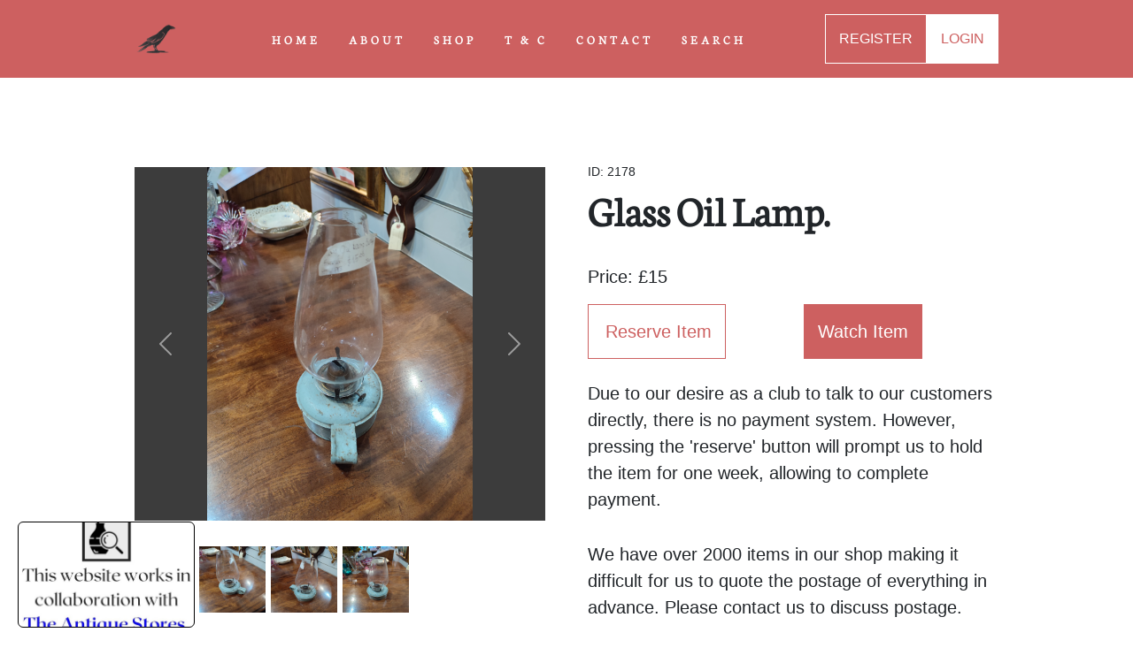

--- FILE ---
content_type: text/html; charset=UTF-8
request_url: https://raven-antiques.com/details/Glass-Oil-Lamp/id/356
body_size: 5826
content:
<html lang="en">
    <head>
                
        <meta http-equiv="Content-Type" content="text/html; charset=UTF-8" />
        <title>Glass Oil Lamp.</title>
        <meta name="viewport" content="width=device-width, intial-scale=1.0"/>
        <meta name="keywords" content="Antiques in Shropshire, Antiques shops in Shropshire, Others, Glass Oil Lamp.">
        <meta name="description" content="Glass Oil Lamp.">
        <link rel="canonical" href="https://raven-antiques.com/details/Glass-Oil-Lamp/id/356" />
        
        <!-- Facebook -->
        <meta property="og:title" content="Glass Oil Lamp.">
        <meta property="og:type" content="website">
        <meta property="og:description" content="Glass Oil Lamp.">
        <meta property="og:url" content="https://raven-antiques.com/details/Glass-Oil-Lamp/id/356">
        <meta property="fb:pages" content="40">
        <meta property="ia:markup_url" content="https://raven-antiques.com/details/Glass-Oil-Lamp/id/356">
        
                    <meta property="twitter:card" content="https://raven-yard-antiques.s3-accelerate.amazonaws.com/uploads/1639099e25d248aws.jpg"/>
            <meta property="og:image" content="https://raven-yard-antiques.s3-accelerate.amazonaws.com/uploads/1639099e25d248aws.jpg"/>
            <meta property="og:image:secure_url" content="https://raven-yard-antiques.s3-accelerate.amazonaws.com/uploads/1639099e25d248aws.jpg"/>
        
        <meta property="og:image:width" content="400" />
        <meta property="og:image:height" content="300" />
        <meta property="og:image:alt" content="Glass Oil Lamp." />
        
        <!-- Twitter -->
        <meta property="twitter:title" content="Glass Oil Lamp.">
        <meta property="twitter:type" content="website">
        <meta property="twitter:description" content="Glass Oil Lamp.">
        <meta property="twitter:url" content="https://raven-antiques.com/details/Glass-Oil-Lamp/id/356">

        <!-- CSS -->
        <link href="https://raven-antiques.com/css/styles.css" rel="stylesheet">
        <link rel="stylesheet" href="https://cdnjs.cloudflare.com/ajax/libs/font-awesome/5.15.4/css/all.min.css">

        <link rel="shortcut icon" href="https://raven-antiques.com/assets/logo/logo.jpg" type="image/x-icon" />
    

    <script type="application/ld+json">
        {
          "@context": "https://schema.org/",
          "@type": "Product",
          "name": "Glass Oil Lamp.",
          "image": [

        
            "https://raven-yard-antiques.s3-accelerate.amazonaws.com/uploads/1639099e25d240aws.jpg"
        
        
         

            , "https://raven-yard-antiques.s3-accelerate.amazonaws.com/uploads/1639099e9af199aws.jpg"
        
        
        
            , "https://raven-yard-antiques.s3-accelerate.amazonaws.com/uploads/1639099f962bbfaws.jpg"
        
        
        
            , "https://raven-yard-antiques.s3-accelerate.amazonaws.com/uploads/163909a0553f70aws.jpg"
        
        
        
        
           ],
          "description": "Glass oil lamp.",
          "offers": {
            "@type": "Offer",
            "url": "https://raven-antiques.com/details/Glass-Oil-Lamp/id/356",
            "priceCurrency": "GBP",
            "price": " 15 ",
            "priceValidUntil": "2024-08-15 00:00:00",
            "itemCondition": "https://schema.org/UsedCondition",
            "availability": "https://schema.org/InStock"
          }
        }
        </script>

        <style>
            @media (min-width: 992px) {
                #mainNav {
                    background-color: #CD6060 !important;
                }
            }
        </style>

      
<!-- Lauout, i.e header -->


</html>

<script>
    function openFullSizedModal(imageSrc) {
        var imageModal = new bootstrap.Modal(document.getElementById('imageModal'));
        imageModal.show();
    }
</script>
<!DOCTYPE html>
    <body id="page-top">

        <style>
            #mainNav {
                box-shadow: none !important;
            }
        </style>

        <!-- Header -->
        <!-- Navigation-->
  <nav class="navbar navbar-expand-lg navbar-light fixed-top py-3" id="mainNav">
    <div class="container d-flex justify-content-center align-items-center">
        <a class="navbar-brand">
            <img src="https://raven-antiques.com/assets/logo/logo.jpg" alt="Raven Yard Antiques Logo" width="50">
        </a>
        <button class="navbar-toggler navbar-toggler-right" type="button" onclick="menu();" aria-expanded="false" aria-label="Toggle navigation"><span class="navbar-toggler-icon"></span></button>
        <a class="navbar-brand ms-2 search-icon mobile-link">
            <img src="https://raven-antiques.com/assets/favicon/search.jpg" alt="Search Button" width="50" href="#" data-toggle="modal" data-target="#searchModal">
        </a>
        <div class="collapse navbar-collapse" id="navbarResponsive">
            <ul class="navbar-nav ms-auto my-2 my-lg-0">
                <li class="nav-item"><a class="nav-link" href="/" onclick="removeDropdown();">HOME</a></li>
                <li class="nav-item"><a class="nav-link" href="/about" onclick="removeDropdown();">ABOUT</a></li>
                <li class="nav-item"><a class="nav-link" href="/shop" onclick="removeDropdown();">SHOP</a></li>
                <li class="nav-item"><a class="nav-link" href="/terms-and-conditions" onclick="removeDropdown();">T & C</a></li>
                <li class="nav-item"><a class="nav-link" href="/contact" onclick="removeDropdown();">CONTACT</a></li>
                <li class="nav-item"><a class="nav-link" href="#" data-toggle="modal" data-target="#searchModal">SEARCH</a></li>
               
                <!-- If Logged in -->
                
                <li class="nav-item mobile-link"><a class="nav-link" href="/register_method" onclick="removeDropdown();">REGISTER</a></li>
                <li class="nav-item mobile-link"><a class="nav-link" href="/login" onclick="removeDropdown();">LOGIN</a></li>

                 
            </ul>

                            <a class="desktop-link nav-link btn-trans" href="/register_method" onclick="removeDropdown();">REGISTER</a>
                <a class="desktop-link nav-link btn-white" href="/login" onclick="removeDropdown();">LOGIN</a>
            
        </div>
    </div>
</nav>

        
        <!-- Bootstrap Search Modal -->
 <div class="modal fade" id="alertModal" tabindex="-1" role="dialog" aria-labelledby="alertModalLabel" aria-hidden="true">
    <div class="modal-dialog" role="document">
        <div class="modal-content">
            <div class="modal-header text-center">
          <h5 class="modal-title"></h5>
          <button type="button" class="button-black" data-dismiss="modal" aria-label="Close">
            <span aria-hidden="true">&times;</span>
        </button>
        </div>
        <div class="modal-body">
          <p></p>
        </div>
        <form class="form-inline my-2 my-lg-0" action="/shop">
            <div class="input-group align-content-center mb-2 justify-content-center">
                                    <button type="button" class="btn btn-primary" data-dismiss="modal" aria-label="Close">
                      <span aria-hidden="true">Close</span>
                    </button>
                            </div>
        </form>
      </div>
    </div>
  </div>
  
        <!-- Bootstrap Search Modal -->
    <div class="modal fade" id="searchModal" tabindex="-1" role="dialog" aria-labelledby="searchModalLabel" aria-hidden="true">
        <div class="modal-dialog" role="document">
            <div class="modal-content">
                <div class="modal-header">
                    <h5 class="modal-title" id="searchModalLabel">Search</h5>
                    <button type="button" class="button-black" data-dismiss="modal" aria-label="Close">
                        <span aria-hidden="true">&times;</span>
                    </button>
                </div>
                <div class="modal-body">
                    <!-- Add your smart search form here -->
                    <form class="form-inline my-2 my-lg-0" action="/shop">
                        <div class="input-group">
                            <input class="form-control" type="text" placeholder="Search" name="search" aria-label="Search">
                            <div class="input-group-append">
                                <button class="button-orange fa-search" type="submit"><i></i></button>
                            </div>
                        </div>
                    </form>
                </div>
            </div>
        </div>
    </div>
        <main>
            
<!-- Modal Overlay 1 -->
<div class="modal fade" id="imageModal" tabindex="-1" role="dialog" aria-labelledby="imageModalLabel" aria-hidden="true">
    <div class="modal-dialog modal-dialog-centered modal-lg" role="document">
        <div class="modal-content">
            <div class="modal-header">
                <button type="button" class="button-black" data-dismiss="modal" aria-label="Close">
                    <span aria-hidden="true">&times;</span>
                </button>
            </div>

            <div class="modal-body">
                <div id="carousel" class="carousel slide" data-bs-ride="carousel">
                    <div class="carousel-inner">
                                                <div class="carousel-item active">
                            <img class="d-block w-100" src="https://raven-yard-antiques.s3-accelerate.amazonaws.com/uploads/1639099e25d248aws.jpg" alt="uploads/1639099e25d248aws.jpg" type="button" data-toggle="modal" data-target="#imageModal">
                        </div>  
                        
                                                <!-- For picture1 -->
                                                <div class="carousel-item">
                            <img class="d-block w-100" src="https://raven-yard-antiques.s3-accelerate.amazonaws.com/uploads/1639099e25d248aws.jpg" alt="Glass Oil Lamp." type="button" data-toggle="modal" data-target="#imageModal">
                        </div>
                        
                        <!-- For picture2 -->
                                                <div class="carousel-item">
                            <img class="d-block w-100" src="https://raven-yard-antiques.s3-accelerate.amazonaws.com/uploads/1639099e9af1a5aws.jpg" alt="Glass Oil Lamp." type="button" data-toggle="modal" data-target="#imageModal">
                        </div>
                        
                        <!-- For picture3 -->
                                                <div class="carousel-item">
                            <img class="d-block w-100" src="https://raven-yard-antiques.s3-accelerate.amazonaws.com/uploads/1639099f962bc4aws.jpg" alt="Glass Oil Lamp." type="button" data-toggle="modal" data-target="#imageModal">
                        </div>
                        
                        <!-- For picture4 -->
                                                <div class="carousel-item">
                            <img class="d-block w-100" src="https://raven-yard-antiques.s3-accelerate.amazonaws.com/uploads/163909a0553f75aws.jpg" alt="Glass Oil Lamp." type="button" data-toggle="modal" data-target="#imageModal">
                        </div>
                        
                        <!-- For picture5 -->
                        
                        <!-- For picture6 -->
                        
                    </div>
                    <a class="carousel-control-prev" href="#carousel" role="button" data-bs-slide="prev">
                        <span class="carousel-control-prev-icon" aria-hidden="true"></span>
                        <span class="visually-hidden">Previous</span>
                    </a>
                    <a class="carousel-control-next" href="#carousel" role="button" data-bs-slide="next">
                        <span class="carousel-control-next-icon" aria-hidden="true"></span>
                        <span class="visually-hidden">Next</span>
                    </a>
                </div>
            </div>
        </div>
    </div>
</div>

<section class="py-2" style="background-color: white;">
    <div class="container mt-12">
        <div class="row gx-4 gx-lg-5 align-items-center">
            <div class="col-md-6">
                <div id="product-carousel" class="carousel slide" data-bs-ride="carousel">
                    <div class="carousel-inner">

                                                <div class="show carousel-item active">
                            <div class="main-container">
                                <img class="d-block main-img" src="https://raven-yard-antiques.s3-accelerate.amazonaws.com/uploads/1639099e25d248aws.jpg" alt="Glass Oil Lamp." type="button" data-toggle="modal" data-target="#imageModal">
                            </div>
                        </div>
                        
                        <!-- For picture1 -->
                                                <div class="carousel-item">
                            <div class="main-container">
                                <img class="d-block main-img" src="https://raven-yard-antiques.s3-accelerate.amazonaws.com/uploads/1639099e25d248aws.jpg" alt="Glass Oil Lamp.);" type="button" data-toggle="modal" data-target="#imageModal">
                            </div>
                        </div>
                        
                        <!-- For picture2 -->
                                                <div class="carousel-item">
                            <div class="main-container">
                                <img class="d-block main-img" src="https://raven-yard-antiques.s3-accelerate.amazonaws.com/uploads/1639099e9af1a5aws.jpg" alt="Glass Oil Lamp." type="button" data-toggle="modal" data-target="#imageModal">
                            </div>
                        </div>
                        
                        <!-- For picture3 -->
                                                <div class="carousel-item">
                            <div class="main-container">
                                <img class="d-block main-img" src="https://raven-yard-antiques.s3-accelerate.amazonaws.com/uploads/1639099f962bc4aws.jpg" alt="Glass Oil Lamp." type="button" data-toggle="modal" data-target="#imageModal">
                            </div>
                        </div>
                        
                        <!-- For picture4 -->
                                                <div class="carousel-item">
                            <div class="main-container">
                                <img class="d-block main-img" src="https://raven-yard-antiques.s3-accelerate.amazonaws.com/uploads/163909a0553f75aws.jpg" alt="Glass Oil Lamp." type="button" data-toggle="modal" data-target="#imageModal">
                            </div>
                        </div>
                        
                        <!-- For picture5 -->
                        
                        <!-- For picture6 -->
                                            </div>
                    <a class="carousel-control-prev" href="#product-carousel" role="button" data-bs-slide="prev">
                        <span class="carousel-control-prev-icon" aria-hidden="true"></span>
                        <span class="visually-hidden">Previous</span>
                    </a>
                    <a class="carousel-control-next" href="#product-carousel" role="button" data-bs-slide="next">
                        <span class="carousel-control-next-icon" aria-hidden="true"></span>
                        <span class="visually-hidden">Next</span>
                    </a>
                </div>

                <!-- Thumbnails for image previews -->
                <div class="row mt-3">
                    <div class="col">
                        <div class="row">

                                                        <div class="col-2 thumb-container">
                                <img class="img-thumbnail" src="https://raven-yard-antiques.s3-accelerate.amazonaws.com/uploads/1639099e25d240aws.jpg" alt="Glass Oil Lamp." data-bs-target="#product-carousel" data-bs-slide-to="1">
                            </div>
                            
                            <!-- For smallpicture2 -->
                                                        <div class="col-2 thumb-container">
                                <img class="img-thumbnail" src="https://raven-yard-antiques.s3-accelerate.amazonaws.com/uploads/1639099e9af199aws.jpg" alt="Glass Oil Lamp." data-bs-target="#product-carousel" data-bs-slide-to="2">
                            </div>
                            
                            <!-- For smallpicture3 -->
                                                        <div class="col-2 thumb-container">
                                <img class="img-thumbnail" src="https://raven-yard-antiques.s3-accelerate.amazonaws.com/uploads/1639099f962bbfaws.jpg" alt="Glass Oil Lamp." data-bs-target="#product-carousel" data-bs-slide-to="3">
                            </div>
                            
                            <!-- For smallpicture4 -->
                                                        <div class="col-2 thumb-container">
                                <img class="img-thumbnail" src="https://raven-yard-antiques.s3-accelerate.amazonaws.com/uploads/163909a0553f70aws.jpg" alt="Glass Oil Lamp." data-bs-target="#product-carousel" data-bs-slide-to="4">
                            </div>
                            
                            <!-- For smallpicture5 -->
                            
                            <!-- For smallpicture6 -->
                            
                        </div>
                    </div>
                </div>
            </div>
            <div class="col-md-6">
                <div class="col">

                                        <p class="small mb-1">ID: 2178 </p>
                    
                    <h1 class="display-5 fw-bolder" style="font-family: CocoGothic-Regular;">Glass Oil Lamp.</h1>

                                            <!-- Buy it Now Sidebar -->
                        <div class="row">
    <ul class="list-unstyled mt-4">
        <li><strong>Price:</strong> £15</li>
    </ul>
    
    <div class="col-sm-6 mb-2">
        <form method="get" action="/buy_it_now_method/id/356">
            <button style="font-size: 1.25rem;" class="btn btn-outline-dark flex-shrink-0" type="submit">
                <i class="bi-cart-fill me-1"></i>
                Reserve Item
            </button>
        </form>
    </div>
    <div class="col-sm-6 mb-2">

        <a style="font-size: 1.25rem;" href="/login" class="btn btn-primary">Watch Item</a>
        </div>

    <p class="mt-3">Due to our desire as a club to talk to our customers directly, there is no payment system. However, pressing the 'reserve' button will prompt us to hold the item for one week, allowing to complete payment.</p>
</div>

<div class="mt-4">
                        <p class="lead">We have over 2000 items in our shop making it difficult for us to quote the postage of everything in advance. Please contact us to discuss postage.</p>
            </div>                                    </div>
            </div>
                       
            <!-- Description Section -->
            <div class="border mt-4 pb-4 ps-4 pe-4">
                <h2 class="mt-0 fs-1 pt-4" id="description">Description</h2>
                <p class="lead">Glass oil lamp.</p>
            </div>
            <div class="border mt-4 pb-4 ps-4 pe-4">
                <h2 class="mt-0 fs-1 pt-4">Seller Details</h2>
                <a class="hyperlink-text fspace-5" href="/contact">CONTACT SELLER</a>
                <div class="row">
                    <div class="col-md-6">
                        <div class="row">
                            <ul class="list-unstyled mt-4">
                                                                    <li><strong>Business Name: </strong> Raven Yard Antiques Shop</li>
                                                                <li><strong>Located: </strong><span>Shropshire, UK</span></li>
                                <li><strong>Name: </strong>Jan</li>
                                <li><strong>Email: </strong><a class="hyperlink-text" href="mailto:enquiries@raven-antiques.com">Enquiries@raven-antiques.com</a></li>
                            </ul>
                        </div>
                    </div>
                    <div class="col-md-6">
                        <ul class="list-unstyled mt-4">
                                <li><strong>Address:</strong></li>
                                                            <li>21,</li>
                                <li>Watergate,</li>
                                <li>Whitchurch,</li>
                                <li>SY131DP,</li>
                                                            <li>Shropshire,</li>
                                <li>UK</li>
                                                            <li><strong>Telephone: <a class="hyperlink-text" href="tel:+07454992481">07454992481</a></strong></li>
                                                    </ul>
                    </div>
                </div>
            </div>            
        </div>
    </div>
</section>

<!-- Full-sized image overlay modal -->
<div class="modal fade" id="imageOverlay" tabindex="-1" aria-labelledby="imageOverlayLabel" aria-hidden="true">
    <div class="modal-dialog modal-lg">
        <div class="modal-content">
            <div class="modal-body">
                <img class="img-fluid" src="https://dummyimage.com/600x700/dee2e6/6c757d.jpg" alt="Image Overlay">
            </div>
        </div>
    </div>
</div>


<!-- Related items section-->
<section class="page-section bg-tertiary">
    <div class="container px-4 px-lg-5">
        <div class="row gx-4 gx-lg-5 justify-content-center">
            <!-- First Column -->
            <div class="mb-5 mb-format col-md-6 col-lg-6 text-center">
                <h3 class="mt-0 fs-1">Newest Items.</h3>
                <a class="hyperlink-text fspace-5" href="/shop">SEE MORE</a>
            </div>
        </div>
        <div class="row gx-4 gx-lg-5 row-cols-2 row-cols-md-3 row-cols-xl-4 justify-content-center">
                        
            <!-- Product Listings --> 
                        <a class="mb-5 listings-component" aria-label="Take me to 19th Century German Saxon Faschinenmesser Sword" href="https://raven-antiques.com/details/19th-Century-German-Saxon-Faschinenmesser-Sword/id/3535">
    <div class="col">
        <div class="card card-listings h-100">
            <!-- Sale badge-->

<!-- Your Blade Template -->

                    <div class="badge bg-dark text-white position-absolute" style="top: 0.5rem; right: 0.5rem">New</div>
        
                            
                    <img class="card-img-top" src="https://raven-yard-antiques.s3-accelerate.amazonaws.com/uploads/19th-century-German-Saxon-Faschinenmesser-sword-1696bb4fa42f02aws.jpg" alt="19th Century German Saxon Faschinenmesser Sword"/>

                                        <!-- Product details-->
            <div class="card-body p-3">
                <div class="text-center">
                    <!-- Product name-->
                    <p class="fw-light">Product ID: 3535</p>
                    <!-- Product name-->
                    <p class="fw-bolder">19th Century German Saxon Faschinenmesse...</p>
                    
                    <!-- Product price-->
                                            <p>Buy It Now: £70</p>
                                    
                </div>
            </div>
        </div>
    </div>
</a>
                        <a class="mb-5 listings-component" aria-label="Take me to &quot;The Last Hand&quot; Large  Oil  Painting, 20th Century" href="https://raven-antiques.com/details/The-Last-Hand-Large--Oil--Painting-20th-Century/id/3532">
    <div class="col">
        <div class="card card-listings h-100">
            <!-- Sale badge-->

<!-- Your Blade Template -->

                    <div class="badge bg-dark text-white position-absolute" style="top: 0.5rem; right: 0.5rem">New</div>
        
                            
                    <img class="card-img-top" src="https://raven-yard-antiques.s3-accelerate.amazonaws.com/uploads/The-Last-Hand-Large--Oil--Painting-20th-Century-169690dc3b16e3aws.jpg" alt="&quot;The Last Hand&quot; Large  Oil  Painting, 20th Century"/>

                                        <!-- Product details-->
            <div class="card-body p-3">
                <div class="text-center">
                    <!-- Product name-->
                    <p class="fw-light">Product ID: 3532</p>
                    <!-- Product name-->
                    <p class="fw-bolder">&quot;The Last Hand&quot; Large  Oil  Painting, 20...</p>
                    
                    <!-- Product price-->
                                            <p>Buy It Now: £995</p>
                                    
                </div>
            </div>
        </div>
    </div>
</a>
                        <a class="mb-5 listings-component" aria-label="Take me to War Department MKII Martini Henry Rifle (Smoothbored)" href="https://raven-antiques.com/details/War-Department-MKII-Martini-Henry-Rifle-Smoothbored/id/3531">
    <div class="col">
        <div class="card card-listings h-100">
            <!-- Sale badge-->

<!-- Your Blade Template -->

                    <div class="badge bg-dark text-white position-absolute" style="top: 0.5rem; right: 0.5rem">New</div>
        
                            
                    <img class="card-img-top" src="https://raven-yard-antiques.s3-accelerate.amazonaws.com/uploads/War-Department-MKII-Martini-Henry-Rifle-Smoothbored-1696904ca8eaf1aws.jpg" alt="War Department MKII Martini Henry Rifle (Smoothbored)"/>

                                        <!-- Product details-->
            <div class="card-body p-3">
                <div class="text-center">
                    <!-- Product name-->
                    <p class="fw-light">Product ID: 3531</p>
                    <!-- Product name-->
                    <p class="fw-bolder">War Department MKII Martini Henry Rifle...</p>
                    
                    <!-- Product price-->
                                            <p>Buy It Now: £1350</p>
                                    
                </div>
            </div>
        </div>
    </div>
</a>
                        <a class="mb-5 listings-component" aria-label="Take me to P1841 NCO&#039;s Brunwick Smoothbore Musket" href="https://raven-antiques.com/details/P1841-NCOs-Brunwick-Smoothbore-Musket/id/3529">
    <div class="col">
        <div class="card card-listings h-100">
            <!-- Sale badge-->

<!-- Your Blade Template -->

                    <div class="badge bg-dark text-white position-absolute" style="top: 0.5rem; right: 0.5rem">New</div>
        
                            
                    <img class="card-img-top" src="https://raven-yard-antiques.s3-accelerate.amazonaws.com/uploads/P1841-NCOs-Brunwick-Smoothbore-Musket-1696262ed52da8aws.jpg" alt="P1841 NCO&#039;s Brunwick Smoothbore Musket"/>

                                        <!-- Product details-->
            <div class="card-body p-3">
                <div class="text-center">
                    <!-- Product name-->
                    <p class="fw-light">Product ID: 3529</p>
                    <!-- Product name-->
                    <p class="fw-bolder">P1841 NCO&#039;s Brunwick Smoothbore Musket</p>
                    
                    <!-- Product price-->
                                            <p>Buy It Now: £825</p>
                                    
                </div>
            </div>
        </div>
    </div>
</a>
                        <a class="mb-5 listings-component" aria-label="Take me to A Pair Of Crusader Lances From The Staffordshire Lodge" href="https://raven-antiques.com/details/A-Pair-Of-Crusader-Lances-From-The-Staffordshire-Lodge/id/3528">
    <div class="col">
        <div class="card card-listings h-100">
            <!-- Sale badge-->

<!-- Your Blade Template -->

                    <div class="badge bg-dark text-white position-absolute" style="top: 0.5rem; right: 0.5rem">New</div>
        
                            
                    <img class="card-img-top" src="https://raven-yard-antiques.s3-accelerate.amazonaws.com/uploads/A-Pair-of-Crusader-Lances-16960f1c8094d0aws.jpg" alt="A Pair Of Crusader Lances From The Staffordshire Lodge"/>

                                        <!-- Product details-->
            <div class="card-body p-3">
                <div class="text-center">
                    <!-- Product name-->
                    <p class="fw-light">Product ID: 3528</p>
                    <!-- Product name-->
                    <p class="fw-bolder">A Pair Of Crusader Lances From The Staff...</p>
                    
                    <!-- Product price-->
                                            <p>Buy It Now: £125</p>
                                    
                </div>
            </div>
        </div>
    </div>
</a>
                        <a class="mb-5 listings-component" aria-label="Take me to Circle Of  John Hoppner, Oil On Canvas Painting,18th C" href="https://raven-antiques.com/details/Circle-Of--John-Hoppner-Oil-On-Canvas-Painting18th-C/id/3526">
    <div class="col">
        <div class="card card-listings h-100">
            <!-- Sale badge-->

<!-- Your Blade Template -->

                    <div class="badge bg-dark text-white position-absolute" style="top: 0.5rem; right: 0.5rem">New</div>
        
                            
                    <img class="card-img-top" src="https://raven-yard-antiques.s3-accelerate.amazonaws.com/uploads/Circle-Of--John-Hoppner-Oil-On-Canvas-Painting18th-C-1695fa7ec7f34faws.jpg" alt="Circle Of  John Hoppner, Oil On Canvas Painting,18th C"/>

                                        <!-- Product details-->
            <div class="card-body p-3">
                <div class="text-center">
                    <!-- Product name-->
                    <p class="fw-light">Product ID: 3526</p>
                    <!-- Product name-->
                    <p class="fw-bolder">Circle Of  John Hoppner, Oil On Canvas P...</p>
                    
                    <!-- Product price-->
                                            <p>Buy It Now: £1300</p>
                                    
                </div>
            </div>
        </div>
    </div>
</a>
                        <a class="mb-5 listings-component" aria-label="Take me to 1939 Silkwork Embroidery Of The M.S Havelland" href="https://raven-antiques.com/details/1939-Silkwork-Embroidery-Of-The-MS-Havelland/id/3523">
    <div class="col">
        <div class="card card-listings h-100">
            <!-- Sale badge-->

<!-- Your Blade Template -->

        
                            
                    <img class="card-img-top" src="https://raven-yard-antiques.s3-accelerate.amazonaws.com/uploads/1939-Silkwork-Embroidery-of-the-MS-Havelland-169455097e22e4aws.jpg" alt="1939 Silkwork Embroidery Of The M.S Havelland"/>

                                        <!-- Product details-->
            <div class="card-body p-3">
                <div class="text-center">
                    <!-- Product name-->
                    <p class="fw-light">Product ID: 3523</p>
                    <!-- Product name-->
                    <p class="fw-bolder">1939 Silkwork Embroidery Of The M.S Have...</p>
                    
                    <!-- Product price-->
                                            <p>Buy It Now: £250</p>
                                    
                </div>
            </div>
        </div>
    </div>
</a>
                        <a class="mb-5 listings-component" aria-label="Take me to 1580&#039;s Italian Cabasset Infantry Helmet" href="https://raven-antiques.com/details/1580s-Italian-Cabasset-Infantry-Helmet/id/3522">
    <div class="col">
        <div class="card card-listings h-100">
            <!-- Sale badge-->

<!-- Your Blade Template -->

        
                            
                    <img class="card-img-top" src="https://raven-yard-antiques.s3-accelerate.amazonaws.com/uploads/17th-Century-Italian-Cabasset-Infantry-Helmet-169454bc0cffafaws.jpg" alt="1580&#039;s Italian Cabasset Infantry Helmet"/>

                                        <!-- Product details-->
            <div class="card-body p-3">
                <div class="text-center">
                    <!-- Product name-->
                    <p class="fw-light">Product ID: 3522</p>
                    <!-- Product name-->
                    <p class="fw-bolder">1580&#039;s Italian Cabasset Infantry Helmet</p>
                    
                    <!-- Product price-->
                                            <p>Buy It Now: £895</p>
                                    
                </div>
            </div>
        </div>
    </div>
</a>
            
        </div>
    </div>
</section>

        </main>

        <!-- Collaborative Logo -->
        <!-- Chatbox -->
<div class="collaborative-logo" onclick="window.location.href = 'http://theantiquestores.com/';"></div>
        <!-- Speak to us Banner -->
        <div class="banner pt-4 pb-4">
    <div class="banner-inner-Container">
        <h6>Have An Issue?</h6>
        <p class="mb-4">Feel free to contact us if you have any questions.</p>
        <div class="banner-button-container">
            <a class="btn-black" href="/contact">Contact Us</a>
        </div>
    </div>
</div>

    </body>

<!-- Footer -->
<!-- Contact-->
     <footer class="page-section bg-black" id="contact">
        <div class="bg-black text-light">
            <div class="container py-4">
                <div class="row">
                    <!-- Column 1 -->
                    <div class="col-md-4 list-unstyled text-white">
                        <h4>Opening Hours</h4>
                        <p class="mt-4">11am to 5pm, Thursday to Saturday.</p>
                        <h4 class="mt-4">Connect With Us</h4>
                        <div class="row">
                            <div class="col-md-1 mt-2">
                                <a class="text-white" href="https://www.facebook.com/RavenYardAntiques" target="_blank">
                                <i class="fab fa-facebook-f"></i> <!-- Facebook icon -->
                                </a>
                            </div>
                            <div class="col-md-1 mt-2 mb-4">
                                <a class="text-white" href="https://www.instagram.com/ravenyardantiques/?hl=en" target="_blank">
                                <i class="fab fa-instagram"></i> <!-- Instagram icon -->
                                </a>
                            </div>
                        </div>
                    </div>
                    
                    
                    <!-- Column 2 -->
                    <div class="col-md-4">
                        <h4>Quick Links</h4>
                        <ul class="list-unstyled mt-4">
                            <li><a class="text-white" href="/">Home</a></li> 
                            <li><a class="text-white" href="/about">About Us</a></li>
                            <li><a class="text-white" href="/shop">Shop</a></li>
                            <li><a class="text-white" href="/articles">Articles</a></li>
                            <li><a class="text-white" href="/terms-and-conditions">Terms and Conditions</a></li>
                            <li><a class="text-white" href="/privacy">Privacy Policy</a></li>
                            <li><a class="text-white" href="/register_method">Sign Up</a></li>
                            <li><a class="text-white" href="/login">Login</a></li> 
                            <li><a class="text-white" href="https://theantiquestores.com">The Antique Stores</a></li>
      
                        </ul>
                    </div>
                    
                    <!-- Column 3 -->
                    <div class="col-md-4 list-unstyled text-white">
                        <h4>Contact Details</h4>
                        <address class="mt-4">
                            <strong>Address: </strong><br>
                            21 Watergate, Whitchurch<br>
                            Shropshire, UK, SY131DP<br>
                            <strong>Email: </strong>enquiries@raven-antiques.com<br>
                            <strong>Phone: </strong>+44 77340 37312
                        </address>
                    </div>
                </div>
            </div>
        </div>
    </footer>
      
<!-- Jquery -->
<script src="https://cdn.jsdelivr.net/npm/bootstrap@5.2.3/dist/js/bootstrap.bundle.min.js" crossorigin="anonymous"></script>

<!-- Add jQuery -->
<script src="https://ajax.googleapis.com/ajax/libs/jquery/3.5.1/jquery.min.js"></script>
  
<!-- Add Bootstrap JavaScript -->
<script src="https://maxcdn.bootstrapcdn.com/bootstrap/4.5.2/js/bootstrap.min.js"></script>
    
<!-- Collaborative Menu -->
<script src="https://raven-antiques.com/js/collaborative.js"></script>

<!-- Core theme JS-->
<script src="https://raven-antiques.com/js/scripts.js"></script>





